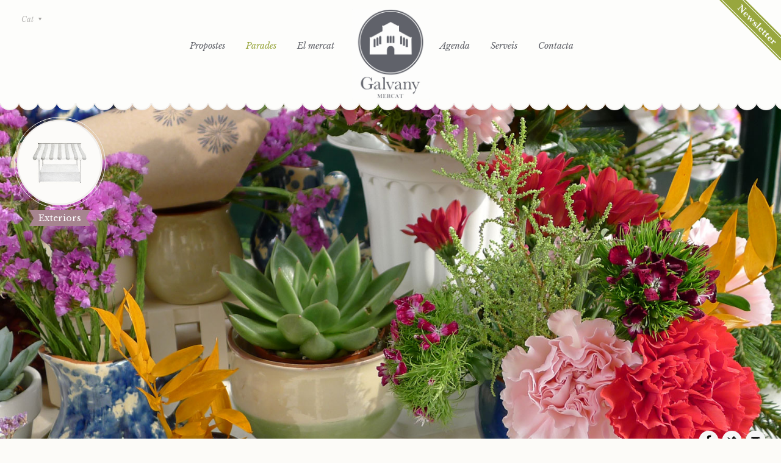

--- FILE ---
content_type: text/html; charset=UTF-8
request_url: https://mercatgalvany.com/ca/shops/detail/alfama
body_size: 2706
content:
<!DOCTYPE html PUBLIC "-//W3C//DTD XHTML 1.0 Transitional//EN" "https://www.w3.org/TR/xhtml1/DTD/xhtml1-transitional.dtd">
<html  xmlns="https://www.w3.org/1999/xhtml">
    <head>
        <title>
            Mercat Galvany
        </title>
        <link rel="schema.DC" href="https://purl.org/dc/elements/1.1/"></link>
        <meta name="msvalidate.01" content="1A28CD43AEF0F1CEA5849FEE89BF3805" ></meta>
        <meta http-equiv="Content-Type" content="text/html; charset=UTF-8" ></meta>
        <meta http-equiv="last-modified" content="0"></meta>
        <meta http-equiv="Content-Language" content="es"></meta>
        <meta name="distribution" content="global"></meta>
        <meta name="Robots" content="all"></meta>
        
        <link rel="canonical" href="https://mercatgalvany.com/ca/shops/detail/alfama" />
        
	<meta name="DC.title" content="Mercat Galvany"></meta>
	<meta name="DC.identifier" content="Mercat Galvany"></meta>
	<meta name="DC.description" content="Mercat Galvany"></meta>
	<meta name="DC.language" scheme="UTF-8" content="es"></meta>
        

        <meta name="description" content="Mercat Galvany"></meta><meta name="keywords" content="Mercat Galvany"></meta>
        
        <meta name="application-name" content="Mercat Galvany"></meta>
        <meta name="msapplication-tooltip" content="Astroseti"></meta>
        <meta name="msapplication-starturl" content="http://www.mercatgalvany.com/"></meta>
        
       

        <style>
                    </style>
        <link type="text/css" href="/css/style.css?time=1768897862" rel="stylesheet"></link>

        <link rel="shortcut icon" href="/favicon.ico" type="image/x-icon" ></link>
	                  
                 <link href='https://fonts.googleapis.com/css?family=Libre+Baskerville:400,700,400italic' rel='stylesheet' type='text/css'>
		<meta name="viewport" content="width=device-width, initial-scale=1, maximum-scale=1" />
		<!--<script src="https://code.jquery.com/jquery-latest.min.js"></script>-->
		<script type="text/javascript" src="https://code.jquery.com/jquery.min.js"></script>
		<script type="text/javascript" src="https://cdn.jsdelivr.net/qtip2/2.2.1/jquery.qtip.min.js"></script>
		<link rel="stylesheet" type="text/css" href="https://cdn.jsdelivr.net/qtip2/2.2.1/jquery.qtip.min.css">
		<script src="/js/base.js"></script>
    </head>
    <body class="parada-detail es">
			
	
        <div class="newsletter"><a class="icon-set icon-newsletter hover_fade" href="javascript:showNewsletterBox();">Newsletter</a></div>
		<div id="header" class="header clearfix">
        <div class="header-box">
        <div class="main-header">
            <div class="logo "><h2><a href="/" title="">Galvany Mercat</a></h2></div><!-- end .logo -->
			<div id="navbar" class="navbar clearfix">
				<div class="menu-header-container">
				
				
					<ul id="nav" class="menu ">
						<li class=" menu-1 ">
							<a href="/">Propostes</a>
						</li>
						<li class=" menu-2 current-menu-item">
							<a href="/shops/categories">Parades</a>
						</li>
						<li class=" menu-3 ">
							<a href="/market">El mercat</a>
						</li>
                        <li class="space"></li>
						<li class=" menu-4 ">
							<a href="/diary">Agenda</a>
						</li>
						<li class=" menu-5 ">
							<a href="/serveis">
								Serveis								</a>
						</li>
						<li class=" menu-6 ">
							<a href="/contact">Contacta</a>
						</li>
												<li class="menu-7 menu-idioma menu-item-has-children ">
							<a href="/ca/shops/detail/alfama ">Cat</a>							
                            <ul class="sub-menu">
								<li class=" menu-8 "><a href="/es/shops/detail/alfama">Cas</a></li><li class=" menu-9 "><a href="/en/shops/detail/alfama">Ang</a></li>                            </ul>
						</li>
					</ul>
				</div>
			</div>
			<!-- end #navbar -->
          </div><!-- end .main-header -->
          </div>
          <div class="lineas"></div>
		</div>
		<!-- end .header -->
		<div class="main"><div class="container clearfix container-detail">
	<div class="parada-individual clearfix" style="background-color: transparent; background-repeat: no-repeat; background-image:url(/_shops/125.jpg); background-size: cover; background-position: center center; width: 100%; height:100vh; opacity: 1; visibility: inherit; z-index: 20;">
		<div class="parada-main clearfix">
			<div class="items clearfix">
				<div class="line1 clearfix">
					<img src="/_categories/parada14.jpg" alt="" />
					<div class="line2 exteriores">
						<a href="/shops/categories/exteriors" title=""></a>
					</div>
				</div>
				<div class="item-title exteriores">
					<a class="hover_fade" href="/shops/categories/exteriors" title="">
						<div class="arrow-left"></div>
						Exteriors						<div class="arrow-right"></div>
					</a>
				</div>
			</div>
		</div>
		<div class="close icon-set icon-close hover_fade"><a href="/shops/categories/exteriors">Cerrar</a></div>

		<div class="social">
			<ul>
								<li><a class="icon-set icon-facebook hover_fade" href="https://www.facebook.com/sharer/sharer.php?http%3A%2F%2Fmercatgalvany.com%2F%2Fca%2Fshops%2Fdetail%2Falfama" title="">Facebook</a></li>
				<li><a class="icon-set icon-twitter hover_fade" href="https://twitter.com/share?url=http%3A%2F%2Fmercatgalvany.com%2F%2Fca%2Fshops%2Fdetail%2Falfama" title="">Twitter</a></li>
				<li><a class="icon-set icon-google hover_fade" href="javascript:void(0)" onclick="showSendToFriend(false)" title="">Google plus</a></li>
			</ul>
		</div>
	</div>
	<!-- end .cabecera-ancha -->
	
	<div class="parada-descricion clearfix">
		<h2>Alfama</h2>
		<h3>Parada 31</h3>				<div class="line"></div>
			</div>
</div></div>
<!-- end .main -->

<div class="footer">
    <div class="copy">
        <ul>
            <li>Santaló 65</li>
            <li>08021 Barcelona</li>
             <li><a style="color: rgb(152,165,69)" href="/cdn-cgi/l/email-protection#a5cccbc3cae5c8c0d7c6c4d1c2c4c9d3c4cbdc8bc6cac8" title=""><span class="__cf_email__" data-cfemail="fb92959d94bb969e89989a8f9c9a978d9a9582d5989496">[email&#160;protected]</span></a></li>
             <li><a style="color: rgb(152,165,69)" href="https://instagram.com/mercatgalvany">@mercatgalvany</a></li>
            <li>Copyright 2015 Mercat Galvany</li>
            <li>Site by <a style="color: rgb(152,165,69)" href="http://coloresdelaire.com/" title="" target="_blank">Colores del aire</a></li>
        </ul>
  </div>
    <!-- end .copy -->
	<!--
    <div class="partners">
        <ul>
            <li><img src="/images/footer1.jpg" alt="" /></li>
            <li><img src="/images/footer6.jpg" alt="" /></li>
			<li><img src="/images/th_barcelona.png" alt="" /></li>
        </ul>
    </div>
	-->
    <!-- end .partners -->
</div>
<!-- end .footer -->


<div class=" clearfix layerOver" style="display:none;">
    <div class="newsletter-box clearfix sendToFriend" style="display:none;">
		<div class="close icon-set icon-closenews hover_fade"><a href="javascript:showSendToFriend(true);">Tancar</a></div>
		<div class="messageBoxSendToFriend">
			<h2 class="error errorSendToFriend" style="display:none;">Hi ha hagut una errada a l'hora d'enviar el missatge</h2>
			<h2 style="display:none;" class="ok okSendToFriend">El seu missatge s'ha enviat correctament<br>Gracies</h2>
		</div>
        <form action="" method="post" class="sendToFriendForm">
			<h2>Enviar per email a un amic</h2>
			<input value="Per a*" name="emailFor" type="text" id="emailFor" onfocus="clearDefault('Per a*', this);">
			<input value="De*" name="emailFrom" type="text" id="emailFrom" onfocus="clearDefault('De*', this);">
			<textarea name="comments" id="comments" onfocus="clearDefault('Comentaris', this);">Comentaris</textarea>
			<span>*Camps obligatoris</span></span>
			<input value="Enviar" name="Enviar" type="button" onclick="checkSendToFriend()"/>
			<input type="hidden" name="urlFriend" id="urlFriend" value=""/>
        </form>
      </div><!-- end .cabecera-ancha -->
	  
	  
	  
	  
	  <div class="newsletter-box clearfix news-letterboxLigthBox" style="display:none;">
         <div class="close icon-set icon-closenews hover_fade"><a href="javascript:showNewsletterBox(true)">Tancar</a></div>
		 <div class="error" style="display:none"></div><div class="ok" style="display:none"></div>         <form action="" method="post" id="newsletterForm">
			<h2>Vols rebre informació sobre les nostres novetats, esdeveniments i ofertes?</h2><input value="" name="email" type="email" id="emailnewsletter"><input value="Enviar" name="subscribe" type="button" onclick="checkSendNewsletter()">         </form>
      </div><!-- end .cabecera-ancha -->
</div>





<script data-cfasync="false" src="/cdn-cgi/scripts/5c5dd728/cloudflare-static/email-decode.min.js"></script><script type="text/javascript">
	$("#nav").addClass("js").before('<div id="menu"></div>');
	$("#menu").click(function(){
		$("#nav").toggle();
	});
	$(window).resize(function(){
		if(window.innerWidth > 768) {
			$("#nav").removeAttr("style");
		}
	});
	
	function checkScroll(){
	var top = window.pageXOffset ? window.pageXOffset : document.documentElement.scrollTop ? document.documentElement.scrollTop : document.body.scrollTop;
    if(top > 100){
		jQuery("#header").addClass('scroll');
	} else {
       jQuery("#header").removeClass('scroll');
	}
}
window.onscroll= checkScroll;
jQuery(document).ready(function($) {
	checkScroll();
});
	</script><!-- js nav -->
<script defer src="https://static.cloudflareinsights.com/beacon.min.js/vcd15cbe7772f49c399c6a5babf22c1241717689176015" integrity="sha512-ZpsOmlRQV6y907TI0dKBHq9Md29nnaEIPlkf84rnaERnq6zvWvPUqr2ft8M1aS28oN72PdrCzSjY4U6VaAw1EQ==" data-cf-beacon='{"version":"2024.11.0","token":"24eed481f3024df090ff5f62109de2d7","r":1,"server_timing":{"name":{"cfCacheStatus":true,"cfEdge":true,"cfExtPri":true,"cfL4":true,"cfOrigin":true,"cfSpeedBrain":true},"location_startswith":null}}' crossorigin="anonymous"></script>


--- FILE ---
content_type: text/css
request_url: https://mercatgalvany.com/css/style.css?time=1768897862
body_size: 8873
content:
/* Reset %%%%%%%%%%%%%%%%%%%%%%%%%%%%%%%%%%%%%%%%%%%%%%%%%%%%%%%%%%%%%%%%%%%%%%%%%%%%%%%%%%%%%%%%%%%%%%%%%%%%%% */

* {-webkit-box-sizing:border-box;-moz-box-sizing:border-box;box-sizing:border-box;}
article,aside,details,figcaption,figure,footer,header,nav,section,summary { display: block; }
audio,canvas,video {display:inline-block; }
audio:not([controls]) {display:none;height:0;}
[hidden] {display:none;}
html {font-size:100%;overflow-y:scroll;-webkit-text-size-adjust:100%;-ms-text-size-adjust:100%; }
html,button,input,select,textarea { font-family: 'Libre Baskerville', Helvetica, Arial, sans-serif; }

body { background-color:#fcfbf8; color: #5f6168; font-size:16px; line-height: 18px; font-weight:400; margin: 0; font-family: 'Libre Baskerville', Helvetica, Arial, sans-serif; overflow-x: hidden; }

a { color:#5f6168; text-decoration:none; }
a:hover { text-decoration:none; color:#98a63d; }
:focus { outline:0; }

h1,h2,h3,h4,h5,h6 { margin:0; padding:0; font-weight:400; }

address {font-style: italic;margin: 0 0 24px;}
abbr[title] {border-bottom: 1px dotted;}
b,strong {font-weight: bold;}
dfn {font-style: italic;}
mark {background: #ff0;color: #000;}
p {margin: 0 0 24px;}
code,kbd,pre,samp {font-family: monospace, serif;font-size: 14px;-webkit-hyphens:none;-moz-hyphens:none;-ms-hyphens:none;hyphens:none;}
pre {background: #f5f5f5;color: #666;font-family: monospace;font-size: 14px;margin: 20px 0;overflow: auto;padding: 20px;white-space: pre;white-space: pre-wrap;word-wrap: break-word;}
blockquote,
q {-webkit-hyphens: none;-moz-hyphens: none;-ms-hyphens: none;hyphens: none;quotes: none;}
blockquote:before,blockquote:after,q:before,q:after {content: "";content: none;}
blockquote {font-size: 18px;font-style: italic;font-weight: 300;margin: 24px 40px;}
blockquote blockquote {margin-right: 0;}
blockquote cite,blockquote small {font-size: 14px;font-weight: normal;text-transform: uppercase;}
blockquote em,blockquote i {font-style: normal;font-weight: 300;}
blockquote strong,blockquote b {font-weight: 400;}
small {font-size: smaller;}
sub,sup {font-size: 75%;line-height: 0;position: relative;vertical-align: baseline;}
sup {top: -0.5em;}
sub {bottom: -0.25em;}
dl {margin: 0 20px;}
dt {font-weight: bold;}
dd {margin: 0 0 20px;}
menu,ol,ul {margin:0;padding:0;}
ul {list-style-type: square;}
nav ul,nav ol {list-style: none;list-style-image: none;}
li > ul,li > ol {margin: 0;}
img {-ms-interpolation-mode: bicubic;border: 0;vertical-align: middle;}
svg:not(:root) {overflow: hidden;}
figure {margin: 0;}
form {margin: 0;}
fieldset {border: 1px solid #c0c0c0;margin: 0 2px;padding: 0.35em 0.625em 0.75em;}
legend {border: 0;padding: 0;white-space: normal;}
button,input,select,textarea {font-size: 100%;margin: 0;max-width: 100%;vertical-align: baseline;}
button,input {line-height: normal;}
button,html input[type="button"],input[type="reset"],input[type="submit"] {-webkit-appearance: button;cursor: pointer;}
button[disabled],input[disabled] {cursor: default;}
input[type="checkbox"],input[type="radio"] {padding: 0;}
input[type="search"] {-webkit-appearance: textfield;padding-right: 2px; /* Don't cut off the webkit search cancel button */width: 270px;}
input[type="search"]::-webkit-search-decoration {-webkit-appearance: none;}
button::-moz-focus-inner,input::-moz-focus-inner {border: 0;padding: 0;}
textarea {overflow: auto;vertical-align: top;}
table {border-bottom: 1px solid #ededed;border-collapse: collapse;border-spacing: 0;font-size: 14px;line-height: 2;margin: 0 0 20px;width: 100%;}
caption,th,td {font-weight: normal;text-align: left;}
caption {font-size: 16px;margin: 20px 0;}
th {font-weight: bold;text-transform: uppercase;}
td {border-top: 1px solid #ededed;padding: 6px 10px 6px 0;}
del {color: #333;}
ins {background: #fff9c0;text-decoration: none;}
hr { background-size: 4px 4px;border: 0;height: 1px;margin: 0 0 24px;}

img { max-width: 100%; height: auto; }

/* Clearfix */
.clearfix:before,
.clearfix:after { content: " "; display: table; }
.clearfix:after { clear: both; }
.clearfix { *zoom: 1; }

.hover_fade { opacity: 1; transition-property: all; transition-duration: 0.4s; transition-timing-function: ease; transition-delay: 0s; }
.hover_fade:hover { opacity: 0.7; }

.icon-set { background-image: url(/images/mercat-icons.png); background-size: 224px 152px; }
.icon-star { background-position: 0 0px; height: 100%; width: 100%; }
.icon-facebook { background-position: -122px 0px; height: 100%; width: 100%; }
.icon-twitter { background-position: -156px 0px; height: 100%; width: 100%; }
.icon-google { background-position: -191px 0px; height: 100%; width: 100%; }
.icon-next { background-position: -45px 0; height: 100%; width: 100%; }
.icon-preview { background-position: -32px 0; height: 100%; width: 100%; }
.icon-newsletter { background-position: -121px -32px; height: 100%; width: 100%; }
.icon-closenews { background-position: -57px 0; height: 100%; width: 100%; }

/* Layout %%%%%%%%%%%%%%%%%%%%%%%%%%%%%%%%%%%%%%%%%%%%%%%%%%%%%%%%%%%%%%%%%%%%%%%%%%%%%%%%%%%%%%%%%%%%%%%%%%%%%% */

body { padding-top:190px; }
body.home { padding-top:160px; }
body.paradas { padding-top:160px; }

.newsletter { width:102px; height:99px; position:absolute; top:0; right:0; z-index:9004; }
.newsletter a { width:102px; height:99px; display:block; text-indent:-9999em; z-index:9004; } 

.newsletter-box { background-color:#fcfbf9; border:1px solid #cbcbce; width:100%; max-width:454px; max-height:454px; padding:18% 5% 22% 5%; display:block; margin:0 auto; -webkit-border-radius: 50%; -moz-border-radius: 50%; border-radius: 50%; text-align:center; position:relative; }

.newsletter-box .close { width:17px; height:16px; display:block; position:absolute; top:20px; right:0; }
.newsletter-box .close a { width:17px; height:16px; display:block; text-indent:-9999em; }
.newsletter-box h2 { font-size:16px; font-style: italic; margin-bottom:15px; color:#5e6067; }
.newsletter-box input[type="email"] { font: normal 1.0em/2.665em; background-color:#fff; border:1px solid #f1f0ef; padding: 0 10px; margin-bottom:1%; width: 100%; height: 40px; position: relative; display:block; }
.newsletter-box input[type="submit"] { background-color:#5e6068; font: bold 1.0em/1 ;  color: #fff;  text-align: center;  border: 0 none; margin-top:2%; padding: 4px 15px; height: 30px; cursor: pointer; float:right; font-size:14px; }

.header { width:100%; margin:0; position:relative; z-index:9000; }

.main-header { display:block; width:100%; max-width:970px; margin:0 auto; }

.header .lineas { background:url(/images/paradas-menu-bg.png) bottom left repeat-x; width:100%; height:12px; display:none; visibility:hidden; position:absolute; bottom:-11px; border:none !important;}
body.paradas > .header .lineas, body.servicio > .header .lineas, body.el-mercat > .header .lineas  { display:block; visibility:visible; }
.calendar .lineas{
	display:block;
	visibility:visible;
}
body.parada-detail > .header .lineas{
	display:block;
	visibility:visible;
}
.parada-detail{
	padding-top:155px;
}
#header { background-color:rgba(253,253,251,1.00); top:0; height:170px; padding:15px 0 0 0; z-index:9003; position:fixed; -webkit-transition: height 0.3s; -moz-transition: height 0.3s; -ms-transition: height 0.3s; -o-transition: height 0.3s; transition: height 0.3s; }
#header .logo { margin-top:0; -webkit-transition: height 0.3s; -moz-transition: height 0.3s; -ms-transition: height 0.3s; -o-transition: height 0.3s; transition: height 0.3s; }

.header-box { position:relative; }

body.paradas #header, 
body.servicio #header, 
body.el-mercat #header  { background-color:rgba(253,253,251,1.00); height:170px; padding: 15px 0 0 0; }

#header.scroll { background-color:rgba(253,253,251,1.00); height:130px; padding: 15px 0 0 0; position:fixed; }
#header.scroll .logo { height:109px; }
body.paradas #header.scroll, 
body.servicio #header.scroll, 
body.el-mercat #header.scroll  { background-color:rgba(253,253,251,1.00); height:140px; padding: 15px 0 0 0; }

div.logo { background: transparent url(/images/logo.png) 0 0 no-repeat; background-size:100%; width: 127px; height: 148px; position:absolute; left:0; right:0; margin:auto; }
div.logo h2 { margin:0; padding:0; }
div.logo h2 a { display: block; width: 127px; height: 148px; text-indent: -9009px; z-index:9000; }
div.logo:hover { opacity:0.8; transition-property: all; transition-duration: 0.4s; transition-timing-function: ease; transition-delay: 0s; }

.navbar { clear: both; width: 100%; font-size: 14px; z-index:9999; margin:0; }
.menu-header-container { width:100%; max-width:980px; margin:0 auto; }
.main-navigation { clear: both; margin: 0 auto; min-height: 45px; }
#nav { margin:0; padding:0; text-align:center; }
#nav li { display: inline-block; position: relative; margin:0; padding:0; }
#nav li:hover > a,
#nav li a:hover { color: #98a63d; }
#nav .current-menu-item > a { color: #98a63d; }

.menu-toggle { display: none; }

/* Home */
body.home .main { width:100%; max-width:inherit; }
body.home .container { width:100%; max-width:970px; margin-left:auto; margin-right:auto; } 

.center { width:100%; max-width:970px; margin:0 auto !important; display:block; }

.slide { max-height:574px; position:relative; display:block; margin-bottom:4%; }
.slide-wrapper { position: absolute; display:table; width: 100%; max-width:970px; height: 100%; top: 0; margin: 0; padding: 0; }
.slide-main { display: table-cell; vertical-align: middle; text-align: center; width: 100%; height: 100%; color:#FFFFFF; text-shadow: 0px 1px 1px rgba(0, 0, 0, 1); }
.slide-main h1 { color:#fff; font-size:38px; line-height:45px; display:block; }
.slide-main p { color:#fff; padding:1% 0 0 0; display:block; }
.slide-main p:hover { text-decoration: underline; }
.slide-main > a > img{position:relative;top:25px;}
body.home > .main > .cuchara { background:url(/images/main-bg-home.png) 0 0 no-repeat; }
.main { width:100%; max-width:970px; margin:0 auto; padding:14px 0; position:relative; }

.container { margin:5% 0; }
body.es .sugerencia { background:url(/images/sugerencia-esp.jpg) 0 0 no-repeat; } 
.sugerencia { padding:4% 0 0 32%; }
.sugerencia .item1 { float:left; position:relative; }
.sugerencia .item1 .line1 { position:relative; width:282px; height:282px; display:block; border:2px solid #efedeb; -webkit-border-radius: 50%; -moz-border-radius: 50%; border-radius: 50%; }
.sugerencia .item1 .line2 { width:272px; height:272px; margin:3px; display:block; border:2px solid #efedeb; -webkit-border-radius: 50%; -moz-border-radius: 50%; border-radius: 50%; }
.sugerencia .item1 .line2 img { -webkit-border-radius: 50%; -moz-border-radius: 50%; border-radius: 50%; }
.sugerencia .item1 .line2 a { width:268px; height:268px; display:block; -webkit-border-radius: 50%; -moz-border-radius: 50%; border-radius: 50%; opacity:0; -webkit-transition: opacity 0.4s ease-in-out; -moz-transition: opacity 0.4s ease-in-out;-o-transition:opacity 0.4s ease-in-out; transition: opacity 0.4s ease-in-out; }
.sugerencia .item1 .line2 a:hover { -webkit-transition: opacity 0.4s ease-in-out; -moz-transition: opacity 0.4s ease-in-out;-o-transition:opacity 0.4s ease-in-out; transition: opacity 0.4s ease-in-out; }

.sugerencia .item1 .line2.aves a:hover { background: url(/images/parada1-hover.jpg) no-repeat scroll center center / 100% auto transparent; opacity:1; }
.sugerencia .item1 .line2.bar a:hover { background: url(/images/parada2-hover.jpg) no-repeat scroll center center / 100% auto transparent; opacity:1; }
.sugerencia .item1 .line2.charcuteria a:hover { background: url(/images/parada3-hover.jpg) no-repeat scroll center center / 100% auto transparent; opacity:1; }
.sugerencia .item1 .line2.carniceria a:hover { background: url(/images/parada4-hover.jpg) no-repeat scroll center center / 100% auto transparent; opacity:1; }
.sugerencia .item1 .line2.congelados a:hover { background: url(/images/parada5-hover.jpg) no-repeat scroll center center / 100% auto transparent; opacity:1; }
.sugerencia .item1 .line2.verduras a:hover { background: url(/images/parada6-hover.jpg) no-repeat scroll center center / 100% auto transparent; opacity:1; } 
.sugerencia .item1 .line2.legumbres a:hover { background: url(/images/parada7-hover.jpg) no-repeat scroll center center / 100% auto transparent; opacity:1; }
.sugerencia .item1 .line2.comidas a:hover { background: url(/images/parada8-hover.jpg) no-repeat scroll center center / 100% auto transparent; opacity:1; }
.sugerencia .item1 .line2.pescaderia a:hover { background: url(/images/parada9-hover.jpg) no-repeat scroll center center / 100% auto transparent; opacity:1; }
.sugerencia .item1 .line2.pesca a:hover { background: url(/images/parada10-hover.jpg) no-repeat scroll center center / 100% auto transparent; opacity:1; }
.sugerencia .item1 .line2.viveres a:hover { background: url(/images/parada11-hover.jpg) no-repeat scroll center center / 100% auto transparent; opacity:1; }
.sugerencia .item1 .line2.forn a:hover { background: url(/images/parada12-hover.jpg) no-repeat scroll center center / 100% auto transparent; opacity:1; }
.sugerencia .item1 .line2.pastas a:hover { background: url(/images/parada13-hover.jpg) no-repeat scroll center center / 100% auto transparent; opacity:1; } 
.sugerencia .item1 .line2.exteriores a:hover { background: url(/images/parada14-hover.jpg) no-repeat scroll center center / 100% auto transparent; opacity:1; }

.entry-sugerencia { float:right; width:100%; max-width:350px; }
.entry-sugerencia h2 { margin:0 0 3% 0; display:block; font-style:italic; font-size:22px; font-weight:bold; line-height:30px;  }
.entry-sugerencia p { margin:0 0 4% 38px; display:block; font-size:15px; line-height:25px; }
.entry-sugerencia .icon-star { width:28px; height:28px; display:block; float:left; margin-right:10px; }

.social { margin:2% 0 0 0; text-align:center; }
.social ul { text-align:center; list-style:none; }
.social ul li { display:inline-block; width:33px; height:32px; text-indent:-9999px; margin:0; }
.social ul li a { display:block; width:33px; height:32px; }

.alimentos { margin:8% 0; }
.alimentos h2 { margin:0 0 1% 0; display:block; font-size:28px; line-height:35px; font-weight:700; text-align:center; }
.alimentos h3 { margin:0 0 3% 0; display:block; font-style:italic; line-height:20px; text-align:center; }
.alimentos ul { text-align:center; list-style:none; padding:0 1% 2% 1%; }
.alimentos ul li { position: relative; display: inline; float: left; margin:3% 3%; width:238px; height:238px;/* border:1px solid #f7f6f4; -webkit-border-radius: 50%; -moz-border-radius: 50%; border-radius: 50%;*/ }
.alimentos ul li img { -webkit-border-radius: 50%; -moz-border-radius: 50%; border-radius: 50%; }
.alimentos ul li a { color:#5f6168; }
.alimentos ul li .info { background-color:rgba(255,255,255,0.80); position:absolute; top:0px; left:0px; text-align:center; width:217px; height:217px; margin:10.5px;-webkit-border-radius: 50%; -moz-border-radius: 50%; border-radius: 50%; opacity:0; transition-property: all; transition-duration: 0.5s; transition-timing-function: ease; transition-delay: 0s; }
.alimentos ul li .info h4 { font-size:19px; line-height:50px; font-weight:700; font-style:italic; letter-spacing:2px; position: relative; top: 30%; } 
.alimentos ul li .infobase h4 {  top: 40%; line-height: 26px;}
.alimentos ul li .info p { line-height:20px; position: relative; top: 30%; font-style:15px; } 
.alimentos ul li:hover .info { opacity:1; }

/* Paradas */
.parada-menu { margin:0; padding:5px 0 0 0; }
.parada-menu .line { background-color:#e9e8e8; width:100%; height:2px; display:block; z-index:9001; }
.parada-menu ul { list-style:none; text-align:center; }
.parada-menu ul li { position: relative; display: inline-block; top:-9px; z-index:9002; background-color:#FCFBF8; padding:0 1%; }
.parada-menu ul li a { font-weight:700; font-style:italic; font-size:14px; }
.parada-menu ul li a.selected { font-weight:700; font-style:italic; font-size:14px; color:#98a63d; }

.parada-main .items { position: relative; display: inline; float: left; margin: 1.8% 1.8%;}
.parada-main .items .line1 { position:relative; width:282px; height:282px; display:block; border:2px solid #efedeb; -webkit-border-radius: 50%; -moz-border-radius: 50%; border-radius: 50%; }
.parada-main .items .line1 img { -webkit-border-radius: 50%; -moz-border-radius: 50%; border-radius: 50%; }
.parada-main .items .line2 { position:absolute; top:3px; left:3px; width:272px; height:272px; display:block; border:2px solid #efedeb; -webkit-border-radius: 50%; -moz-border-radius: 50%; border-radius: 50%; }
.parada-main .items .line2 a { width:268px; height:268px; display:block; -webkit-border-radius: 50%; -moz-border-radius: 50%; border-radius: 50%; opacity:0; transition-property: opacity; transition-duration: 0.4s; transition-timing-function: ease-in-out; transition-delay: 0s; }

.parada-main .items .line2.aves a:hover { background: url(/images/parada1-hover.jpg) no-repeat scroll center center / 100% auto transparent; opacity:1; }
.parada-main .items .line2.bar a:hover { background: url(/images/parada2-hover.jpg) no-repeat scroll center center / 100% auto transparent; opacity:1; }
.parada-main .items .line2.charcuteria a:hover { background: url(/images/parada3-hover.jpg) no-repeat scroll center center / 100% auto transparent; opacity:1; }
.parada-main .items .line2.carniceria a:hover { background: url(/images/parada4-hover.jpg) no-repeat scroll center center / 100% auto transparent; opacity:1; }
.parada-main .items .line2.congelados a:hover { background: url(/images/parada5-hover.jpg) no-repeat scroll center center / 100% auto transparent; opacity:1; }
.parada-main .items .line2.verduras a:hover { background: url(/images/parada6-hover.jpg) no-repeat scroll center center / 100% auto transparent; opacity:1; } 
.parada-main .items .line2.legumbres a:hover { background: url(/images/parada7-hover.jpg) no-repeat scroll center center / 100% auto transparent; opacity:1; }
.parada-main .items .line2.comidas a:hover { background: url(/images/parada8-hover.jpg) no-repeat scroll center center / 100% auto transparent; opacity:1; }
.parada-main .items .line2.pescaderia a:hover { background: url(/images/parada9-hover.jpg) no-repeat scroll center center / 100% auto transparent; opacity:1; }
.parada-main .items .line2.pesca a:hover { background: url(/images/parada10-hover.jpg) no-repeat scroll center center / 100% auto transparent; opacity:1; }
.parada-main .items .line2.viveres a:hover { background: url(/images/parada11-hover.jpg) no-repeat scroll center center / 100% auto transparent; opacity:1; }
.parada-main .items .line2.forn a:hover { background: url(/images/parada12-hover.jpg) no-repeat scroll center center / 100% auto transparent; opacity:1; }
.parada-main .items .line2.pastas a:hover { background: url(/images/parada13-hover.jpg) no-repeat scroll center center / 100% auto transparent; opacity:1; } 
.parada-main .items .line2.exteriores a:hover { background: url(/images/parada14-hover.jpg) no-repeat scroll center center / 100% auto transparent; opacity:1; }

.item-title { margin:2% auto; display:block; text-align:center; }
.item-title a { position:relative; height:36px; padding:10px 15px; color:#fff; display:inline-block; text-align:center; }
.item-title .arrow-left { position:absolute; left:0; top:0; width: 0; height: 0; border-style: solid; border-width: 18px 0 18px 10px; border-color: transparent transparent transparent #ffffff; }
.item-title .arrow-right { position:absolute; right:0; top:0;  width: 0; height: 0; border-style:solid; border-width:18px 10px 18px 0; border-color:transparent #ffffff transparent transparent; }
.item-title .arrow-left-wrapper{width:10px;height:36px;position:absolute;top:0;left:-10px;}
.item-title .arrow-left-wrapper > .top{border-style: solid;border-width: 0 10px 16px 0;border-color: transparent #007bff transparent transparent;display:inline-block;height:18px;width:10px}
.item-title .arrow-left-wrapper > .bottom{border-style: solid;border-width: 0 0 16px 10px;display:inline-block;height:18px;width:10px}

.item-title .arrow-right-wrapper{width:10px;height:36px;position:absolute;top:0;right:-10px;}
.item-title .arrow-right-wrapper > .top{border-style: solid;border-width: 16px 10px 0 0;border-color: transparent #007bff transparent transparent;display:inline-block;height:18px;width:10px}
.item-title .arrow-right-wrapper > .bottom{border-style: solid;border-width: 16px 0 0 10px;display:inline-block;height:18px;width:10px}



.item-title.aves a { background-color:rgba(230,179,98,1.00); }
.item-title.aves a .arrow-left-wrapper > .top {border-color: transparent rgba(230,179,98,1.00) transparent  transparent;}
.item-title.aves a .arrow-left-wrapper > .bottom{ border-color: transparent transparent rgba(230,179,98,1.00) transparent; }
.item-title.aves a .arrow-right-wrapper > .top {border-color: rgba(230,179,98,1.00) transparent  transparent  transparent;}
.item-title.aves a .arrow-right-wrapper > .bottom{ border-color: transparent transparent  transparent rgba(230,179,98,1.00); }


.item-title.bar a { background-color: rgba(164,72,82,1.00); }
.item-title.bar a .arrow-left-wrapper > .top {border-color: transparent rgba(164,72,82,1.00) transparent  transparent;}
.item-title.bar a .arrow-left-wrapper > .bottom{ border-color: transparent transparent rgba(164,72,82,1.00) transparent; }
.item-title.bar a .arrow-right-wrapper > .top {border-color: rgba(164,72,82,1.00) transparent  transparent  transparent;}
.item-title.bar a .arrow-right-wrapper > .bottom{ border-color: transparent transparent  transparent rgba(164,72,82,1.00); }


.item-title.charcuteria a { background-color: rgba(251,200,191,1.00); }
.item-title.charcuteria a .arrow-left-wrapper > .top {border-color: transparent rgba(251,200,191,1.00) transparent  transparent;}
.item-title.charcuteria a .arrow-left-wrapper > .bottom{ border-color: transparent transparent rgba(251,200,191,1.00) transparent; }
.item-title.charcuteria a .arrow-right-wrapper > .top {border-color: rgba(251,200,191,1.00) transparent  transparent  transparent;}
.item-title.charcuteria a .arrow-right-wrapper > .bottom{ border-color: transparent transparent  transparent rgba(251,200,191,1.00); }

.item-title.carniceria a { background-color:rgba(237,131,118,1.00); }
.item-title.carniceria a .arrow-left-wrapper > .top {border-color: transparent rgba(237,131,118,1.00) transparent  transparent;}
.item-title.carniceria a .arrow-left-wrapper > .bottom{ border-color: transparent transparent rgba(237,131,118,1.00) transparent; }
.item-title.carniceria a .arrow-right-wrapper > .top {border-color: rgba(237,131,118,1.00) transparent  transparent  transparent;}
.item-title.carniceria a .arrow-right-wrapper > .bottom{ border-color: transparent transparent  transparent rgba(237,131,118,1.00); }

.item-title.congelados a { background-color:rgba(104,129,133,1.00); }
.item-title.congelados a .arrow-left-wrapper > .top {border-color: transparent rgba(104,129,133,1.00) transparent  transparent;}
.item-title.congelados a .arrow-left-wrapper > .bottom{ border-color: transparent transparent rgba(104,129,133,1.00) transparent; }
.item-title.congelados a .arrow-right-wrapper > .top {border-color: rgba(104,129,133,1.00) transparent  transparent  transparent;}
.item-title.congelados a .arrow-right-wrapper > .bottom{ border-color: transparent transparent  transparent rgba(104,129,133,1.00); }


.item-title.verduras a { background-color:rgba(188,205,179,1.00); }
.item-title.verduras a .arrow-left-wrapper > .top {border-color: transparent rgba(188,205,179,1.00) transparent  transparent;}
.item-title.verduras a .arrow-left-wrapper > .bottom{ border-color: transparent transparent rgba(188,205,179,1.00) transparent; }
.item-title.verduras a .arrow-right-wrapper > .top {border-color: rgba(188,205,179,1.00) transparent  transparent  transparent;}
.item-title.verduras a .arrow-right-wrapper > .bottom{ border-color: transparent transparent  transparent rgba(188,205,179,1.00); }

.item-title.legumbres a { background-color:rgba(177,201,143,1.00); }
.item-title.legumbres a .arrow-left-wrapper > .top {border-color: transparent rgba(177,201,143,1.00) transparent  transparent;}
.item-title.legumbres a .arrow-left-wrapper > .bottom{ border-color: transparent transparent rgba(177,201,143,1.00) transparent; }
.item-title.legumbres a .arrow-right-wrapper > .top {border-color: rgba(177,201,143,1.00) transparent  transparent  transparent;}
.item-title.legumbres a .arrow-right-wrapper > .bottom{ border-color: transparent transparent  transparent rgba(177,201,143,1.00); }

.item-title.comidas a { background-color:rgba(228,145,80,1.00); }
.item-title.comidas a .arrow-left-wrapper > .top {border-color: transparent rgba(228,145,80,1.00) transparent  transparent;}
.item-title.comidas a .arrow-left-wrapper > .bottom{ border-color: transparent transparent rgba(228,145,80,1.00) transparent; }
.item-title.comidas a .arrow-right-wrapper > .top {border-color: rgba(228,145,80,1.00) transparent  transparent  transparent;}
.item-title.comidas a .arrow-right-wrapper > .bottom{ border-color: transparent transparent  transparent rgba(228,145,80,1.00); }

.item-title.pescaderia a { background-color:rgba(148,216,215,1.00); }
.item-title.pescaderia a .arrow-left-wrapper > .top {border-color: transparent rgba(148,216,215,1.00) transparent  transparent;}
.item-title.pescaderia a .arrow-left-wrapper > .bottom{ border-color: transparent transparent rgba(148,216,215,1.00) transparent; }
.item-title.pescaderia a .arrow-right-wrapper > .top {border-color: rgba(148,216,215,1.00) transparent  transparent  transparent;}
.item-title.pescaderia a .arrow-right-wrapper > .bottom{ border-color: transparent transparent  transparent rgba(148,216,215,1.00); }


.item-title.pesca a { background-color:rgba(180,218,207,1.00); }
.item-title.pesca a .arrow-left-wrapper > .top {border-color: transparent rgba(180,218,207,1.00) transparent  transparent;}
.item-title.pesca a .arrow-left-wrapper > .bottom{ border-color: transparent transparent rgba(180,218,207,1.00) transparent; }
.item-title.pesca a .arrow-right-wrapper > .top {border-color: rgba(180,218,207,1.00) transparent  transparent  transparent;}
.item-title.pesca a .arrow-right-wrapper > .bottom{ border-color: transparent transparent  transparent rgba(180,218,207,1.00); }


.item-title.viveres a { background-color:rgba(200,132,136,1.00); }
.item-title.viveres a .arrow-left-wrapper > .top {border-color: transparent rgba(200,132,136,1.00) transparent  transparent;}
.item-title.viveres a .arrow-left-wrapper > .bottom{ border-color: transparent transparent rgba(200,132,136,1.00) transparent; }
.item-title.viveres a .arrow-right-wrapper > .top {border-color: rgba(200,132,136,1.00) transparent  transparent  transparent;}
.item-title.viveres a .arrow-right-wrapper > .bottom{ border-color: transparent transparent  transparent rgba(200,132,136,1.00); }

.item-title.forn a { background-color:rgba(228,167,85,1.00); }
.item-title.forn a .arrow-left-wrapper > .top {border-color: transparent rgba(228,167,85,1.00) transparent  transparent;}
.item-title.forn a .arrow-left-wrapper > .bottom{ border-color: transparent transparent rgba(228,167,85,1.00) transparent; }
.item-title.forn a .arrow-right-wrapper > .top {border-color: rgba(228,167,85,1.00) transparent  transparent  transparent;}
.item-title.forn a .arrow-right-wrapper > .bottom{ border-color: transparent transparent  transparent rgba(228,167,85,1.00); }

.item-title.pastas a { background-color:rgba(249,218,139,1.00); }
.item-title.pastas a .arrow-left-wrapper > .top {border-color: transparent rgba(249,218,139,1.00) transparent  transparent;}
.item-title.pastas a .arrow-left-wrapper > .bottom{ border-color: transparent transparent rgba(249,218,139,1.00) transparent; }
.item-title.pastas a .arrow-right-wrapper > .top {border-color: rgba(249,218,139,1.00) transparent  transparent  transparent;}
.item-title.pastas a .arrow-right-wrapper > .bottom{ border-color: transparent transparent  transparent rgba(249,218,139,1.00); }

.item-title.exteriores a { background-color:rgba(166,132,143,1.00); }
.item-title.exteriores a .arrow-left-wrapper > .top {border-color: transparent rgba(166,132,143,1.00) transparent  transparent;}
.item-title.exteriores a .arrow-left-wrapper > .bottom{ border-color: transparent transparent rgba(166,132,143,1.00) transparent; }
.item-title.exteriores a .arrow-right-wrapper > .top {border-color: rgba(166,132,143,1.00) transparent  transparent  transparent;}
.item-title.exteriores a .arrow-right-wrapper > .bottom{ border-color: transparent transparent  transparent rgba(166,132,143,1.00); }

.cabecera-ancha { background-color:#ed8376; width:100%; height:100vh; max-width:647px; max-height:647px; min-width:647px; padding:0; display:table; margin:30px auto 0 auto; -webkit-border-radius: 50%; -moz-border-radius: 50%; border-radius: 50%; color:#fff; text-align:center; position:relative; }
.cabecera-ancha h2 { font-size:35px; display: table-cell; vertical-align: middle; padding:0; margin:0; width:45%; line-height:normal; }
.cabecera-ancha ul { list-style:none; display: table-cell; vertical-align: middle; }
.cabecera-ancha ul li { text-align:left; padding-bottom:10px; font-size:20px; }
.cabecera-ancha ul li a { color:#fff; font-size:19px;}

.cabecera-ancha .close { width:21px; height:21px; display:block; position:absolute; top:20px; right:0; z-index:1; }
.cabecera-ancha .close a { width:21px; height:21px; display:block; text-indent:-9999em; }

.cabecera-ancha.aves { background-color:rgba(230,179,98,1.00); }
.cabecera-ancha.bar { background-color: rgba(164,72,82,1.00); }
.cabecera-ancha.charcuteria { background-color: rgba(251,200,191,1.00); }
.cabecera-ancha.carniceria { background-color:rgba(237,131,118,1.00); }
.cabecera-ancha.congelados { background-color:rgba(104,129,133,1.00); }
.cabecera-ancha.verduras { background-color:rgba(188,205,179,1.00); max-width:720px; max-height:720px; }
.cabecera-ancha.legumbres { background-color:rgba(177,201,143,1.00); }
.cabecera-ancha.comidas { background-color:rgba(228,145,80,1.00); }
.cabecera-ancha.pescaderia { background-color:rgba(148,216,215,1.00); max-width:660px; max-height:660px; }
.cabecera-ancha.pesca { background-color:rgba(180,218,207,1.00); }
.cabecera-ancha.viveres { background-color:rgba(200,132,136,1.00); }
.cabecera-ancha.forn { background-color:rgba(228,167,85,1.00); }
.cabecera-ancha.pastas { background-color:rgba(249,218,139,1.00); } 
.cabecera-ancha.exteriores { background-color:rgba(166,132,143,1.00); max-width:660px; max-height:660px; }

.cabecera-ancha.aves .icon-close { background-position: 0 -28px; }
.cabecera-ancha.bar .icon-close { background-position: -22px -28px; }
.cabecera-ancha.charcuteria .icon-close { background-position: -44px -28px; }
.cabecera-ancha.carniceria .icon-close { background-position: -66px -28px; }
.cabecera-ancha.congelados .icon-close { background-position: 0 -51px; }
.cabecera-ancha.verduras .icon-close { background-position: -22px -51px; }
.cabecera-ancha.legumbres .icon-close { background-position: -44px -51px; }
.cabecera-ancha.comidas .icon-close { background-position: -66px -51px; }
.cabecera-ancha.pescaderia .icon-close { background-position: 0 -73px; }
.cabecera-ancha.pesca .icon-close { background-position: 0 -73px; }
.cabecera-ancha.viveres .icon-close { background-position: -22px -73px; }
.cabecera-ancha.forn .icon-close { background-position: -44px -73px; }
.cabecera-ancha.pastas .icon-close { background-position: -66px -73px; }
.cabecera-ancha.exteriores .icon-close { background-position: 0 -95px; }

body.parada-detail .main { width:100%; max-width:inherit; }
body.parada-detail .container { margin-top:0;margin-bottom:1% !important; }

body.parada-detail .icon-facebook { background-position: 0px -119px; height: 100%; width: 100%; }
body.parada-detail .icon-twitter { background-position: -35px -119px; height: 100%; width: 100%; }
body.parada-detail .icon-google { background-position: -68px -119px; height: 100%; width: 100%; }

body.parada-detail .parada-individual .close { display:none; }

body.parada-detail .parada-individual .item-title { position:relative; }
body.parada-detail .parada-individual .item-title a { padding:4px 8px 0 8px; }

.parada-individual .items .line1 { margin:0 auto 1% auto; }

body.parada-detail .item-title .arrow-left { left:-7px; top:0; border:none; height:26px; width:12px; }
body.parada-detail .item-title .arrow-right { right:-7px; top:0; border:none; height:26px; width:12px; }

body.parada-detail .item-title .arrow-left:before { content:''; position:absolute; left:0; top:0; width: 0; height: 0; border: 0 solid transparent; border-left-width: 7px; border-right-width: 0px; border-top: 13px solid black; }
body.parada-detail .item-title .arrow-left:after { content:''; position:absolute; left:0; bottom:0; width: 0; height: 0; border: 0 solid transparent; border-right-width: 0px; border-left-width: 7px; border-bottom: 13px solid black; }

body.parada-detail .item-title .arrow-right:before { content:''; position:absolute; right:0; top:0; width: 0; height: 0; border: 0 solid transparent; border-bottom-width: 13px; border-top-width: 0px; border-left: 7px solid black; }
body.parada-detail .item-title .arrow-right:after { content:''; position:absolute; right:0; bottom:0; width: 0; height: 0; border: 0 solid transparent; border-right-width: 7px; border-left-width: 0px; border-bottom: 13px solid black; }

body.parada-detail .item-title.aves .arrow-left:before { border-top-color:rgba(230,179,98,1.00); }
body.parada-detail .item-title.aves .arrow-left:after { border-bottom-color:rgba(230,179,98,1.00); }
body.parada-detail .item-title.aves .arrow-right:before { border-left-color:rgba(230,179,98,1.00); }
body.parada-detail .item-title.aves .arrow-right:after { border-bottom-color:rgba(230,179,98,1.00); }

body.parada-detail .item-title.bar .arrow-left:before { border-top-color:rgba(164,72,82,1.00); }
body.parada-detail .item-title.bar .arrow-left:after { border-bottom-color:rgba(164,72,82,1.00); }
body.parada-detail .item-title.bar .arrow-right:before { border-left-color:rgba(164,72,82,1.00); }
body.parada-detail .item-title.bar .arrow-right:after { border-bottom-color:rgba(164,72,82,1.00); }

body.parada-detail .item-title.charcuteria .arrow-left:before { border-top-color:rgba(251,200,191,1.00); }
body.parada-detail .item-title.charcuteria .arrow-left:after { border-bottom-color:rgba(251,200,191,1.00); }
body.parada-detail .item-title.charcuteria .arrow-right:before { border-left-color:rgba(251,200,191,1.00); }
body.parada-detail .item-title.charcuteria .arrow-right:after { border-bottom-color:rgba(251,200,191,1.00); }

body.parada-detail .item-title.carniceria .arrow-left:before { border-top-color:rgba(237,131,118,1.00); }
body.parada-detail .item-title.carniceria .arrow-left:after { border-bottom-color:rgba(237,131,118,1.00); }
body.parada-detail .item-title.carniceria .arrow-right:before { border-left-color:rgba(237,131,118,1.00); }
body.parada-detail .item-title.carniceria .arrow-right:after { border-bottom-color:rgba(237,131,118,1.00); }

body.parada-detail .item-title.congelados .arrow-left:before { border-top-color:rgba(104,129,133,1.00); }
body.parada-detail .item-title.congelados .arrow-left:after { border-bottom-color:rgba(104,129,133,1.00); }
body.parada-detail .item-title.congelados .arrow-right:before { border-left-color:rgba(104,129,133,1.00); }
body.parada-detail .item-title.congelados .arrow-right:after { border-bottom-color:rgba(104,129,133,1.00); }

body.parada-detail .item-title.verduras .arrow-left:before { border-top-color:rgba(188,205,179,1.00); }
body.parada-detail .item-title.verduras .arrow-left:after { border-bottom-color:rgba(188,205,179,1.00); }
body.parada-detail .item-title.verduras .arrow-right:before { border-left-color:rgba(188,205,179,1.00); }
body.parada-detail .item-title.verduras .arrow-right:after { border-bottom-color:rgba(188,205,179,1.00); }

body.parada-detail .item-title.legumbres .arrow-left:before { border-top-color:rgba(177,201,143,1.00); }
body.parada-detail .item-title.legumbres .arrow-left:after { border-bottom-color:rgba(177,201,143,1.00); }
body.parada-detail .item-title.legumbres .arrow-right:before { border-left-color:rgba(177,201,143,1.00); }
body.parada-detail .item-title.legumbres .arrow-right:after { border-bottom-color:rgba(177,201,143,1.00); }

body.parada-detail .item-title.comidas .arrow-left:before { border-top-color:rgba(228,145,80,1.00); }
body.parada-detail .item-title.comidas .arrow-left:after { border-bottom-color:rgba(228,145,80,1.00); }
body.parada-detail .item-title.comidas .arrow-right:before { border-left-color:rgba(228,145,80,1.00); }
body.parada-detail .item-title.comidas .arrow-right:after { border-bottom-color:rgba(228,145,80,1.00); }

body.parada-detail .item-title.pescaderia .arrow-left:before { border-top-color:rgba(148,216,215,1.00); }
body.parada-detail .item-title.pescaderia .arrow-left:after { border-bottom-color:rgba(148,216,215,1.00); }
body.parada-detail .item-title.pescaderia .arrow-right:before { border-left-color:rgba(148,216,215,1.00); }
body.parada-detail .item-title.pescaderia .arrow-right:after { border-bottom-color:rgba(148,216,215,1.00); }

body.parada-detail .item-title.pesca .arrow-left:before { border-top-color:rgba(180,218,207,1.00); }
body.parada-detail .item-title.pesca .arrow-left:after { border-bottom-color:rgba(180,218,207,1.00); }
body.parada-detail .item-title.pesca .arrow-right:before { border-left-color:rgba(180,218,207,1.00); }
body.parada-detail .item-title.pesca .arrow-right:after { border-bottom-color:rgba(180,218,207,1.00); }

body.parada-detail .item-title.viveres .arrow-left:before { border-top-color:rgba(200,132,136,1.00); }
body.parada-detail .item-title.viveres .arrow-left:after { border-bottom-color:rgba(200,132,136,1.00); }
body.parada-detail .item-title.viveres .arrow-right:before { border-left-color:rgba(200,132,136,1.00); }
body.parada-detail .item-title.viveres .arrow-right:after { border-bottom-color:rgba(200,132,136,1.00); }

body.parada-detail .item-title.forn .arrow-left:before { border-top-color:rgba(228,167,85,1.00); }
body.parada-detail .item-title.forn .arrow-left:after { border-bottom-color:rgba(228,167,85,1.00); }
body.parada-detail .item-title.forn .arrow-right:before { border-left-color:rgba(228,167,85,1.00); }
body.parada-detail .item-title.forn .arrow-right:after { border-bottom-color:rgba(228,167,85,1.00); }

body.parada-detail .item-title.pastas .arrow-left:before { border-top-color:rgba(249,218,139,1.00); }
body.parada-detail .item-title.pastas .arrow-left:after { border-bottom-color:rgba(249,218,139,1.00); }
body.parada-detail .item-title.pastas .arrow-right:before { border-left-color:rgba(249,218,139,1.00); }
body.parada-detail .item-title.pastas .arrow-right:after { border-bottom-color:rgba(249,218,139,1.00); }

body.parada-detail .item-title.exteriores .arrow-left:before { border-top-color:rgba(166,132,143,1.00); }
body.parada-detail .item-title.exteriores .arrow-left:after { border-bottom-color:rgba(166,132,143,1.00); }
body.parada-detail .item-title.exteriores .arrow-right:before { border-left-color:rgba(166,132,143,1.00); }
body.parada-detail .item-title.exteriores .arrow-right:after { border-bottom-color:rgba(166,132,143,1.00); }

.parada-individual { width:100%; max-height:600px; padding:0; display:block; color:#fff; text-align:center; position:relative; }
.parada-individual .social { position:absolute; bottom:5%; right:2%; }

.parada-main { width:100%; margin:0 auto; height:100%; position: relative; }

.parada-individual .close { width:21px; height:21px; display:block; position:absolute; top:20px; right:0; }
.parada-individual .close a { width:21px; height:21px; display:block; text-indent:-9999em; }

.parada-individual.aves .icon-close { background-position: 0 -28px; }
.parada-individual.bar .icon-close { background-position: -22px -28px; }
.parada-individual.charcuteria .icon-close { background-position: -44px -28px; }
.parada-individual.carniceria .icon-close { background-position: -66px -28px; }
.parada-individual.congelados .icon-close { background-position: 0 -51px; }
.parada-individual.verduras .icon-close { background-position: -22px -51px; }
.parada-individual.legumbres .icon-close { background-position: -44px -51px; }
.parada-individual.comidas .icon-close { background-position: -66px -51px; }
.parada-individual.pescaderia .icon-close { background-position: 0 -73px; }
.parada-individual.pesca .icon-close { background-position: 0 -73px; }
.parada-individual.viveres .icon-close { background-position: -22px -73px; }
.parada-individual.forn .icon-close { background-position: -44px -73px; }
.parada-individual.pastas .icon-close { background-position: -66px -73px; }
.parada-individual.exteriores .icon-close { background-position: 0 -95px; }

.parada-individual .items .line1 { position:relative; width:150px; height:150px; border-width:1px; padding-top:4px; }
.parada-individual .items .line1 img { max-width:140px; max-height:140px; margin:0 auto; }
.parada-individual .items .line2 { width:139px; height:139px; position: absolute; top:4px; left:4px; }
.parada-individual .items .line2 a { width:136px; height:136px; }
.parada-individual .items .line2 a:hover {  }

.parada-individual .item-title a { height: 26px; padding: 5px 25px 0px; font-size:14px; }
.parada-individual .arrow-left { border-width: 14px 0 14px 10px; }
.parada-individual .arrow-right { border-width:14px 10px 14px 0; }

.parada-descricion { margin-top:4%; text-align:center; }
.parada-descricion .line { background-color:#b9b9bb; width:90px; height:1px; display:inline-block; margin:1% 0 2% 0; }
.parada-descricion h2 { font-size:30px; line-height:40px; font-weight:700; }
.parada-descricion h3 { font-size:16px; line-height:25px; font-weight:700; }
.parada-descricion h4 { font-size:16px; line-height:25px; font-weight:700; }
.parada-descricion p { margin-bottom:5px; max-width:60%;display:block;margin:0 auto 5px auto !important; }

.servicios { margin:0; }
.servicios .carta { text-align:left; }
.servicios ul { list-style:none; text-align:center; max-width:650px; margin:0 auto; }
.servicios ul li { position: relative; display: inline-block; float: left; margin:2% 1%; text-align:left; font-style:italic; }
.servicios ul li strong { font-size:20px; }
.servicios ul li:nth-child(odd){ max-width:350px; clear:left;}
.servicios ul li:nth-child(even){ max-width:430px; }

.mercat { text-align:center; }
.mercat .intro p { padding:0 7%; text-align:center; font-size:22px; }
.mercat-title { margin:0; padding:5px 0 0 0; text-align:center; }
.mercat-title .line { background-color:#e9e8e8; width:100%; height:2px; display:block; z-index:8998; }
.mercat-title h1 { position: relative; display: inline-block; top:-9px; z-index:8999; background-color:#FCFBF8; padding:0 2% 2% 2%; font-size:28px; font-weight:700; }
.mercat img { margin-bottom:3%;  }
.mercat p { margin-bottom:5%; line-height:32px; font-size:19px; text-align:left; }

body.calendar .main { background:url(/images/agenda-bg.jpg) 0 0 no-repeat; top:-25px;padding-top:25px;}

.agenda { position:relative; }
.agenda .calendario-title h1 { font-weight:700; line-height:45px; }
.agenda .calendario-title h2 { font-style:italic; font-size:20px; line-height:25px; padding-left:10%; }
.agenda .next a { position:absolute; top:55%; right:19%; width:9px; height:15px; text-indent:-9999em; }
.agenda .preview a { position:absolute; top:55%; left:19%; width:9px; height:15px; text-indent:-9999em; }
.agenda .calendario { background-color:#5f6068; width:100%; max-width:446px; max-height:446px; padding:10% 0 30% 0; display:block; margin:0 auto; -webkit-border-radius: 50%; -moz-border-radius: 50%; border-radius: 50%; color:#fff; text-align:center; position:relative; }
.agenda .calendario h3 { margin-bottom:2%; }
.agenda .calendario table { border-collapse: collapse; color: #fff; font-size: 13px; width: 100%; max-width:270px; margin:0 auto; border:none; }
.agenda .calendario td { border: none; line-height: 22px; text-align: center; width:36px; height:36px; padding:1px 0; }
.agenda .calendario tr:first-child td { color: #fff; font-weight: 700; }
.agenda .calendario .selected { background: #acbb4c; border: 0; -webkit-border-radius: 50%; -moz-border-radius: 50%; border-radius: 50%; }

.agenda-items { margin:2% 0 0 0; }
.agenda-items ul { margin:0; padding:0; list-style:none; }
.agenda-items ul li { margin-bottom:2%; }
.agenda-items ul li img { background-color:#fff; border:2px solid #efedeb; padding:5px; -webkit-border-radius: 50%; -moz-border-radius: 50%; border-radius: 50%; width:100%; max-width:330px; height:330px; }
.agenda-items ul li h2 { padding-top:5%; line-height:35px; font-style:italic; }
.agenda-items ul li span { font-size:14px; padding-bottom:3%; display:block; }
.agenda-items ul li p { line-height:30px; margin-bottom:0; }
.agenda-items ul li:nth-child(odd) img{ float:left; margin-right:4%; margin-bottom:20px; }
.agenda-items ul li:nth-child(even) { text-align:right; }
.agenda-items ul li:nth-child(even) img{ float:right; margin-left:4%; margin-bottom:20px; }

.agenda-items ul li .social { }
.agenda-items ul li .social ul li a span { display:none; visibility:hidden; }

.agenda-items ul li:nth-child(odd) .social ul { text-align:left; margin-top:0; }
.agenda-items ul li:nth-child(even) .social ul { text-align:right; margin-top:0; }

a.tooltip { outline:none; color:#fff; width:36px; height:36px; display:table-cell; vertical-align:middle; }
a.tooltip:hover {text-decoration:none;} 
a.tooltip span { z-index:10; display:none; padding:5px 10px; margin-top:-10px; margin-left:20px; max-width:200px; line-height:16px; text-align:left; }
a.tooltip:hover span{ display:inline-block; position:absolute; color:#3e454d; background-color:#fff; }
.callout {z-index:20;position:absolute;top:40%;border:0;left:-5px; border-right: 5px solid #fff; border-top: 5px solid transparent; border-bottom: 5px solid transparent;}

.mapa { text-align:center; }

body.contacto { padding-top:160px; }
body.contacto .container { margin: 0px; }

body.contacto .main { width:100%; max-width:inherit; }
body.contacto .container { width:100%; max-width:970px; margin:0 auto; position:relative; }

.contacta { margin:0; }
.contacta .google-map { position: relative; padding-bottom: 56.25%; overflow: hidden; }
.contacta .google-map iframe { position: absolute; top: 0; left: 0; width: 100%; height: 100%; }
.formulario { margin-top:6%; }
.formulario ul { margin:0 4%; list-style:none; text-align:center; }
.formulario ul li { position: relative; display: inline-block; float:left; margin-left: 2%; margin-right: 2%; width:40%; }
.formulario ul li p { text-align:right; margin-bottom:10px; }
.formulario input[type="text"] {color:#cecece; font: normal 1.0em/2.665em sans-serif; background: #fff; border:1px solid #f1f0ef; padding: 0 10px; margin-bottom:2%; width: 100%; height: 40px; position: relative; }
.formulario textarea { color:#cecece;font: normal 1.0em/1.5em sans-serif; background: #fff; border:1px solid #f1f0ef; width: 100%; padding: 10px;}
.formulario input[type="submit"] { background-color:#98a63e; font: bold 0.8em/1 sans-serif;  color: #fff;  text-align: center;  border: 0 none; margin-top:2%; padding: 4px 20px; height: 25px; cursor: pointer; float:right; }
.layerOver{ position: fixed; z-index: 9999; width: 100%; height: 100%; text-align: center; top: 0; left: 0; background-color:rgba(249,247,245,0.56); }

.layerOver .sendToFriend { background-color:#ffffff; border:none; width:100%; height:100%; max-width:584px; max-height:584px; padding:0; display: inline-block; vertical-align: middle; margin:0 auto; -webkit-border-radius: 50%; -moz-border-radius: 50%; border-radius: 50%; text-align:center; position:relative; top: 10%; }
.layerOver .sendToFriend form {  position:relative; top: 40%; left:50%; transform: translate(-50%, -40%); max-width:396px; }
.layerOver .sendToFriend input { font: normal 1.0em/2.665em; background-color:#fff; border:1px solid #f1f0ef; padding: 0 10px; margin-bottom:2%; width: 100%; height: 40px; position: relative; display:block; color:#5e6067; }
.layerOver .sendToFriend textarea { font: normal 1.0em/2.665em; background-color:#fff; border:1px solid #f1f0ef; padding:10px; margin-bottom:2%; width: 100%; height: 90px; position: relative; display:block; color:#5e6067; }
.layerOver span { float:left; color:#7d7e83; font-size:14px; margin-top:4%; }
.layerOver .sendToFriend input[type="button"] { background-color:#98a63d; font: bold 1.0em/1 ;  color: #fff;  text-align: center;  border: 0 none; margin-top:2%; padding: 4px 15px; height: 30px; cursor: pointer; float:right; font-size:14px; max-width:100px; }

.newsletter-box { background-color:#fcfbf9; width:100%; height:100%; max-width:454px; max-height:454px; padding:0; display: inline-block; vertical-align: middle; margin:0 auto; -webkit-border-radius: 50%; -moz-border-radius: 50%; border-radius: 50%; text-align:center; position:relative; top: 20%; }
.newsletter-box form {  position:relative; top: 50%; left:50%; transform: translate(-50%, -50%); max-width:355px; }
.newsletter-box .ok, .newsletter-box .error { position:relative; top: 50%; left:50%; transform: translate(-50%, -50%); max-width:355px; }
.newsletter-box .close { width:17px; height:16px; display:block; position:absolute; top:20px; right:0; z-index:2; }
.newsletter-box .close a { width:17px; height:16px; display:block; text-indent:-9999em; }
.newsletter-box h2 { font-size:16px; font-style: italic; margin-bottom:15px; color:#5e6067; }
.newsletter-box input[type="email"] { font: normal 1.0em/2.665em; background-color:#fff; border:1px solid #f1f0ef; padding: 0 10px; margin-bottom:1%; width: 100%; height: 40px; position: relative; display:block; }
.newsletter-box input[type="submit"] { background-color:#5e6068; font: bold 1.0em/1 ;  color: #fff;  text-align: center;  border: 0 none; margin-top:2%; padding: 4px 15px; height: 30px; cursor: pointer; float:right; font-size:14px; }

.layerOver .news-letterboxLigthBox input[type="button"] { background-color:#5e6068; font: bold 1.0em/1 ;  color: #fff;  text-align: center;  border: 0 none; margin-top:2%; padding: 4px 15px; height: 30px; cursor: pointer; float:right; font-size:14px; max-width:120px !important; }

.messageBoxSendToFriend { width:100%; height:100%; max-width:584px; max-height:584px; padding:0; display: inline-block; vertical-align: middle; margin:0 auto; text-align:center; position:absolute; left:0; right:0; }

.okSendToFriend {  }
    

/*CSS3 extras*/
a.tooltip span { border-radius:3px; }

/* Footer */
.footer { width:100%; max-width:970px; margin:0 auto; padding:2% 0; position:relative; }
.footer .copy { font-size:12px; border-top:1px solid #888a8e; padding:1% 0; }
.footer .copy ul { margin:0; list-style:none; text-align:center; }
.footer .copy ul li { display:inline-block; padding:0 0.5%; }
.footer .copy ul li:last-child { padding-right:0; }
.footer .copy ul li:first-child { padding-left:0; }

.footer .partners { margin:1% 0 0 0; }
.footer .partners ul { list-style:none; text-align:center; }
.footer .partners ul li { display:inline-block; padding:0 1%; }

 
/* Grids %%%%%%%%%%%%%%%%%%%%%%%%%%%%%%%%%%%%%%%%%%%%%%%%%%%%%%%%%%%%%%%%%%%%%%%%%%%%%%%%%%%%%%%%%%%%%%%%%%%%%%
%%%%%%%%%%%%%%%%%%%%%%%%%%%%%%%%%%%%%%%%%%%%%%%%%%%%%%%%%%%%%%%%%%%%%%%%%%%%%%%%%%%%%%%%%%%%%%%%%%%%%%%%%%%%% */
.grid12-1, .grid12-2, .grid12-3, .grid12-4, .grid12-5, .grid12-6, .grid12-7, .grid12-8, .grid12-9, .grid12-10, .grid12-11, .grid12-12, .grid4-1, .grid4-2, .grid4-3, .grid2-1, .grid-full, .grid-col2-sidebar, .grid-col2-main { position: relative; display: inline; float: left; margin-left: 1%; margin-right: 1%; }
.grid12-2 { width: 46%; }
.grid12-3 { width: 31.33%; }
.grid12-5 { width: 18%; }

/* Responsive Structure %%%%%%%%%%%%%%%%%%%%%%%%%%%%%%%%%%%%%%%%%%%%%%%%%%%%%%%%%%%%%%%%%%%%%%%%%%%%%%%%%%%%%%%%
%%%%%%%%%%%%%%%%%%%%%%%%%%%%%%%%%%%%%%%%%%%%%%%%%%%%%%%%%%%%%%%%%%%%%%%%%%%%%%%%%%%%%%%%%%%%%%%%%%%%%%%%%%%%% */

/* Desktop - design for a width of 990px
/* 990px <= width */
@media only screen and (min-width: 990px) {

	#main, 
	.footer-main, .copy-main { max-width:970px; } 
	
	div.logo { background-size:100%; width: 127px; height: 148px; z-index:9000; top:0; }
	
	.menu-header-container { padding-top:40px; }
	#nav { margin:0 30px 0 auto; z-index:8999; }
	.eng_nav{margin-right:30px !important}
	#nav li a { display: inline-block; font-style:italic; line-height: 18px; padding:11px 15px; text-decoration: none;  }
	#nav li.space { width: 135px; display: inline-block; }
    ul#nav > li.menu-idioma { position:absolute; left:20px; top:0px; }
	ul#nav > li.menu-idioma a { font-size:12px; color:#b6b5b3; padding:8px 15px; }
	ul#nav > li.menu-idioma a:hover { font-size:12px; color:#5e6168; }
	ul#nav > li > ul.sub-menu { visibility: hidden; opacity:0; padding:0; margin:0; position: absolute; left:0; z-index: 99999; -webkit-transition: all .25s ease; -moz-transition: all .25s ease; -ms-transition: all .25s ease; -o-transition: all .25s ease; transition: all .25s ease; }
	ul#nav > li:hover > ul.sub-menu { visibility: visible; opacity:1; }
    ul#nav > li > ul.sub-menu > li { margin:0; padding:0; width: 100px; min-height:26px; display:block; position: relative; border-bottom: none; text-align:left; }
	ul#nav > li > ul.sub-menu > li > a { font-size:12px; line-height:15px; color: #b6b5b3; padding: 8px 14px; display:block; -webkit-transition: all .25s ease; -moz-transition: all .25s ease; -ms-transition: all .25s ease; -o-transition: all .25s ease; transition: all .25s ease; }
    ul#nav > li > ul.sub-menu > li > a:hover { color:#5e6168; text-decoration:none; }
	ul#nav > li.menu-item-has-children a:after { content: url(/images/arrow-menu-top.png); padding-left:5px; }
	ul#nav > li.menu-item-has-children ul li a:after { content:''; }
	
	/* Hide */
	#menu { display:none; }

}

/* Tablet (Portrait) - design for a width of 768px
/* 768px <= width < 980px */
@media only screen and (min-width: 768px) and (max-width: 990px) {
	
	.parada-menu ul{
		display:none;
		visibility:hidden;
	}
	.parada-menu .line{
		display:none;
		visibility:hidden;
	}
	.servicios ul{
		margin-top:10px;
	}
	.servicios ul li:nth-child(odd){
		font-size:10px;
	}
	.servicios ul li strong{
		font-size:16px;
	}
	.servicios .carta{
		text-align:center !important;
	}
	.agenda-items ul{
		text-align:center !important;
		padding:0 4%;
	}
	.container{
		padding:0 4%;
	}
	body.calendar .main{
		top:-15px !important;
	}
	.cabecera-ancha{
		min-width:inherit !important;
	}
	body { padding-top:0 !important; }
	
	.header, .main { padding:0px; }
	
    #header { top:0; padding:15px 0 0 0; position:relative; height:auto; }
    #header .logo { margin-top:0; }
    body.paradas #header, 
    body.servicio #header, 
    body.el-mercat #header  { height:auto; min-height:148px; padding: 15px 0 0 0; }
	
    #header.scroll { height:auto; padding: 15px 0 0 0; position:relative; }
    #header.scroll .logo { height:148px; }
    body.paradas #header.scroll, 
    body.servicio #header.scroll, 
    body.el-mercat #header.scroll  { height:auto; padding: 15px 0 0 0; }

	div.logo { background-size:100%; width: 127px; height: 148px; margin:2% auto; position:relative; z-index:9000; }
	
	#menu { position:absolute; top:0; left:10px; font-size: 16px; line-height: 1; padding:0 1.25em; cursor:pointer; opacity: 1; transition-property: all; transition-duration: 0.4s; transition-timing-function: ease; transition-delay: 0s; }
	#menu:before { position: absolute; content:""; border-top: 5px solid #626368; border-bottom: 15px double #626368; height: 5px; width:30px; top: 4px; right:3px; }
	
	#menu:hover { opacity:0.7; }
	#nav.js { display: none; }
	ul#nav { width:100%; }
	#nav { text-align:left; }
	#nav li { width:100%; border-right:none; }
	#nav li a { display: block; font-size: 14px; line-height: 1; padding:10px; text-decoration: none; border-top:1px solid #f6f6f6; transition-property: all; transition-duration: 0.4s; transition-timing-function: ease; transition-delay: 0s; }
	#nav li ul li { list-style: outside none none; padding-left: 15px; }
	
	body.home > .main > .container { background-size:40% !important; }
	
	.alimentos ul { overflow:hidden; }
	.alimentos ul li { float:none; display: inline-block; }
	
	body.es .sugerencia { background-position:top center !important; }
	.sugerencia { padding:20% 0 2% 0; }
	.sugerencia .item1 { float:none; margin:0 auto; }
	.sugerencia .item1 .line1 { margin:0 auto; }
	.entry-sugerencia { float: none; overflow:hidden; margin:0 auto; }
	
	.parada-main { text-align:center; }
	.parada-main .items { float: none; display:inline-block; }
	
	body.parada-detail .parada-main .items { float: none; display:none !important; }

}

/* All mobile - design for a width of less than 768px
/* width < 768px */
@media only screen and (max-width: 767px) {

	.parada-menu ul{
		display:none;
		visibility:hidden;
	}
	.parada-menu .line{
		display:none;
		visibility:hidden;
	}
	.servicios ul{
		margin-top:10px;
	}
	.servicios ul li:nth-child(odd){
		font-size:10px;
	}
	.servicios ul li strong{
		font-size:16px;
	}
	.servicios .carta{
		text-align:center !important;
	}
	.agenda-items ul{
		text-align:center !important;
		padding:0 4%;
	}
	.container{
		padding:0 4%;
	}
	body.calendar .main{
		top:-15px !important;
	}
	.cabecera-ancha{
		min-width:inherit !important;
	}
	body { padding-top:0 !important; }
	.formulario .info{width:100% !important}
	.header, .main { padding:0px; }
	
    #header { top:0; height:auto; padding:15px 0 0 0; position:relative; }
    #header .logo { margin-top:0; }
    body.paradas #header, 
    body.servicio #header, 
    body.el-mercat #header  { min-height:147px; height:auto; padding: 15px 0 0 0; }
	
    #header.scroll { height:auto; padding: 15px 0 0 0; position:relative; }
    #header.scroll .logo { height:148px; }
    body.paradas #header.scroll, 
    body.servicio #header.scroll, 
    body.el-mercat #header.scroll  { height:auto; padding: 15px 0 0 0; }
	
	div.logo { background-size:100%; width: 127px; height: 148px; margin:2% auto; position:relative; z-index:9000; }
	
	.slide { width:100%; max-width:970px; height:auto; max-height: 380px; }
    .slide-main { display:none; top: 35%; transform: none;}
    .slide-main h1 { color:#fff; font-size:38px; line-height:45px; display:inline-block; }
	
	#menu { position:absolute; top:0; left:10px; font-size: 16px; line-height: 1; padding:0 1.25em; cursor:pointer; opacity: 1; transition-property: all; transition-duration: 0.4s; transition-timing-function: ease; transition-delay: 0s; }
	#menu:before { position: absolute; content:""; border-top: 5px solid #626368; border-bottom: 15px double #626368; height: 5px; width:30px; top: 4px; right:3px; }
	
	#menu:hover { opacity:0.7; }
	#nav.js { display: none; }
	ul#nav { width:100%; }
	#nav { text-align:left; }
	#nav li { width:100%; border-right:none; }
	#nav li a { display: block; font-size: 14px; line-height: 1; padding:10px; text-decoration: none; border-top:1px solid #f6f6f6; transition-property: all; transition-duration: 0.4s; transition-timing-function: ease; transition-delay: 0s; }
	#nav li ul li { list-style: outside none none; padding-left: 15px; }
	
	body.home > .main > .container { background-size:50% !important; background-position: left 1%; }
	
	.alimentos ul { overflow:hidden; }
	.alimentos ul li { float:none; display: inline-block; }
	
	.cabecera-ancha { margin-top:0px; max-height: inherit !important; height:auto; max-width:inherit; padding:10% 3% 3% 3%; -webkit-border-radius:0 ; -moz-border-radius:0 ; border-radius:0; }	
	.cabecera-ancha h2 { font-size: 20px; width:50%; }
	.cabecera-ancha ul li { font-size:14px; padding-bottom:5px; }
	
	.cabecera-ancha .close { display:none; }

    .cabecera-ancha.aves .icon-close,
    .cabecera-ancha.bar .icon-close,
    .cabecera-ancha.charcuteria .icon-close,
    .cabecera-ancha.carniceria .icon-close,
    .cabecera-ancha.congelados .icon-close,
    .cabecera-ancha.verduras .icon-close,
    .cabecera-ancha.legumbres .icon-close,
    .cabecera-ancha.comidas .icon-close,
    .cabecera-ancha.pescaderia .icon-close,
    .cabecera-ancha.pesca .icon-close,
    .cabecera-ancha.viveres .icon-close,
    .cabecera-ancha.forn .icon-close,
    .cabecera-ancha.pastas .icon-close,
    .cabecera-ancha.exteriores .icon-close { background-position: -23px -95px; }	
	
	body.es .sugerencia { background-position:top center !important; }
	.sugerencia { padding:20% 0 2% 0; }
	.sugerencia .item1 { float:none; margin:0 auto; }
	.sugerencia .item1 .line1 { margin:0 auto; }
	.entry-sugerencia { float: none; overflow:hidden; margin:0 auto; }
	
	.parada-individual { max-height:400px; }
	.parada-individual .social { position: absolute; bottom: 5%; right: 0px; left:0; margin:0 auto; }
	
	.parada-main { text-align:center; }
	.parada-main .items { float: none; display:inline-block; }
	
	body.parada-detail .parada-main .items { float: none; display:none !important; }
	
	.agenda .calendario { padding:15% 0; }
	.agenda .calendario-title {text-align:center; margin-bottom:2%; }
	.agenda .preview a { left: 5%; top:50%; z-index:9000; }
	.agenda .next a { right:5%; top:50%; z-index:9000; }
	.formContact{
		margin-top:20px !important;
	}
	.formulario ul { margin: 0px 2%; }
	.formulario ul li { float: none; margin: 0; width: 100% !important; }
	.formulario ul li p { text-align: center; margin-bottom: 10px; }
	
	.newsletter-box { border-radius: 0; top:0; max-height:350px; max-width:inherit; padding:0 4%; }
	.layerOver .sendToFriend { border-radius: 0; top:0%; max-height:340px; max-width:inherit; }
	.newsletter-box .close { right:10px; }
	.layerOver .sendToFriend textarea { height:60px; }
	
	/* Hide */

}

/* Mobile (Landscape, iPhone 4 Portrait) - design for a width of 640px
/* 640px <= width < 768px */
@media only screen and (min-width: 640px) and (max-width: 767px) {
	.parada-menu ul{
		display:none;
		visibility:hidden;
	}
	.parada-menu .line{
		display:none;
		visibility:hidden;
	}
	.servicios ul{
		margin-top:10px;
	}
	.servicios ul li:nth-child(odd){
		font-size:10px;
	}
	.servicios ul li strong{
		font-size:16px;
	}
	.servicios .carta{
		text-align:center !important;
	}
	.entry-sugerencia h2{
		margin-top:15px !important;
	}
	.agenda-items ul{
		text-align:center !important;
		padding:0 4%;
	}
	.container{
		padding:0 4%;
	}
	body.calendar .main{
		top:-15px !important;
	}
	.cabecera-ancha{
		min-width:inherit !important;
	}

	/* Hide */

}

/* Mobile (Landscape) - design for a width of 480px
/* 480px <= width < 768px */
@media only screen and (min-width: 480px) and (max-width: 767px) {
	.parada-menu ul{
		display:none;
		visibility:hidden;
	}
	.parada-menu .line{
		display:none;
		visibility:hidden;
	}
	.servicios ul{
		margin-top:10px;
	}
	.servicios ul li:nth-child(odd){
		font-size:10px;
	}
	.servicios ul li strong{
		font-size:16px;
	}
	.servicios .carta{
		text-align:center !important;
	}
	.entry-sugerencia h2{
		margin-top:15px !important;
	}
	.agenda-items ul{
		text-align:center !important;
		padding:0 4%;
	}
	.container{
		padding:0 4%;
	}
	body.calendar .main{
		top:-15px !important;
	}
	.cabecera-ancha{
		min-width:inherit !important;
	}
	
	
	/* Hide */

}

/* Mobile (Portrait) - design for a width of 320px
/* 320px <= width < 480px */
@media only screen and (min-width: 320px) and (max-width: 479px) {
	.parada-menu ul{
		display:none;
		visibility:hidden;
	}
	.agenda-items ul li img{
		height:auto !important;
	}
	.parada-menu .line{
		display:none;
		visibility:hidden;
	}
	.servicios ul{
		margin-top:10px;
	}
	.servicios ul li:nth-child(odd){
		font-size:10px;
	}
	.servicios ul li strong{
		font-size:16px;
	}
	.servicios .carta{
		text-align:center !important;
	}
	.entry-sugerencia h2{
		margin-top:15px !important;
	}
	.agenda-items ul{
		text-align:center !important;
		padding:0 4%;
	}
	.container{
		padding:0 4%;
	}
	body.calendar .main{
		top:-15px !important;
	}
	.cabecera-ancha{
		min-width:inherit !important;
	}
    .sugerencia { padding:40% 0 2% 0; }

	.agenda .calendario { max-width: 310px; max-height: 310px; padding:10% 0 20% 0; background:none; color: #5F6068; }
	.agenda .calendario table { font-size: 11px; color: #5F6068; }
	.agenda .calendario tr { font-size: 9px; }
	
    .agenda-items ul li { text-align:center !important; padding:0 4%;}
	.agenda-items ul li:nth-child(2n+1) img { float: none; margin-right:0; }
	.agenda-items ul li:nth-child(2n) img { float: none; margin-left: 0; }
	.agenda .preview a { left: 10%; top:33%; z-index:9000; }
	.agenda .next a { right:10%; top:33%; z-index:9000; }	
	
	/* Hide */

}

/* Mobile (Portrait) - design for a width of less than 320px
/* width < 320px */
@media only screen and (max-width: 319px) {
	.parada-menu ul{
		display:none;
		visibility:hidden;
	}
	.agenda-items ul li img{
		height:auto !important;
	}
	.parada-menu .line{
		display:none;
		visibility:hidden;
	}
	.servicios ul{
		margin-top:10px;
	}
	.servicios ul li:nth-child(odd){
		font-size:10px;
	}
	.servicios ul li strong{
		font-size:16px;
	}
	.servicios .carta{
		text-align:center !important;
	}
	.entry-sugerencia h2{
		margin-top:15px !important;
	}
	.agenda-items ul{
		text-align:center !important;
		padding:0 4%;
	}
	.container{
		padding:0 4%;
	}
	body.calendar .main{
		top:-15px !important;
	}
	.cabecera-ancha{
		min-width:inherit !important;
	}
	.slide-main { top: 15%; transform: none; }
	.mercat-title h1{line-height:31px;}
	.mercat-title .line{display:none !important;}
	.sugerencia { padding:40% 0 2% 0; }
			
	.agenda .calendario { max-width: 310px; max-height: 310px; padding: 15% 0px; background:none; color: #5F6068; }
	.agenda .calendario table { font-size: 11px; color: #5F6068; }
	.agenda .calendario tr { font-size: 9px; }
	
     .agenda-items ul li { text-align:center !important;padding:0 4%}
	 .agenda-items ul li img { max-height:285px; }
	
	.cabecera-ancha h2 { font-size: 18px; }
	.cabecera-ancha ul li { padding-bottom: 0px; font-size:12px; }
	
     .agenda .preview a { left: 5%; top:30%; z-index:9000; }
	.agenda .next a { right:5%; top:30%; z-index:9000; }
	
	/* Hide */

}


/*** TOOLTIPS **/

.pescaderiaTooltip{
    border-color: black !important;
    background-color: red !important;
}
.carniceriaTooltip{
	border-color: black !important;
    background-color: green !important;
}
.qtip-rounded{
	border-radius:10px;
}

--- FILE ---
content_type: application/javascript
request_url: https://mercatgalvany.com/js/base.js
body_size: 816
content:
function loadDiary(filterDate){

	jQuery.post( "/json/getEvents", {filterDate: filterDate}, function( data ) {

		data = JSON.parse(data);

		if (data['success']) {

			jQuery('.agenda-items').replaceWith(data.data);

		} else {

			alert(data.msg);

		}

	});

}



function getCalendar(month, from) {

	var localDate = new Date();

	month = (month == null)  ? localDate.getMonth() + 1 : month;

	if (from  == 1) {

		month ++;

	} else if(from == -1) {

		month --;

	}

	if (month > 0 && month <= 12) {

		jQuery.post( "/json/getCalendar", {filterMonth: month}, function( data ) {

			data = JSON.parse(data);

			if (data['success']) {

				jQuery('.calendario').replaceWith(data.data);

				jQuery('.next .icon-next').attr('onclick', 'getCalendar(' + data.next + ', null)');

				jQuery('.preview .icon-preview').attr('onclick', 'getCalendar(' + data.previus + ', null)');

			} else {

				alert(data.msg);

			}

		});

	}

}



function clearDefault(value, element){

	if (jQuery(element).val() ==  value) {

		jQuery(element).val('');

	}

}

function checkSendNewsletter() {

	var email 		= jQuery.trim(jQuery('#newsletterForm #emailnewsletter').val());

	

	var isValid		= true;

	if (email == '' ||  !isValidEmail(email)) {

		alert('Email erroneo');

		isValid = false;

		return;

	}

	

	if (isValid) {

		jQuery.post( "/json/sendNewsletter", {"email" : email}, function( data ) {

			data = JSON.parse(data);

			if (data.success == true)

			{

				if (data.error == true) {

					jQuery('.news-letterboxLigthBox .error').html(data.msg);

					jQuery('.news-letterboxLigthBox .error').css('display', 'block');

					jQuery('#newsletterForm').css('display', 'none');

				} else {

					jQuery('.news-letterboxLigthBox .ok').html(data.msg);

					jQuery('.news-letterboxLigthBox .ok').css('display', 'block');

					jQuery('#newsletterForm').css('display', 'none');

				}

			}

			else

			{

				jQuery('.news-letterboxLigthBox .error').html(data.msg);

				jQuery('.news-letterboxLigthBox .error').css('display', 'block');

				jQuery('#newsletterForm').css('display', 'none');

			}
			setTimeout(function() {
				jQuery('.layerOver .news-letterboxLigthBox').css('display', 'none');
				jQuery('.layerOver').fadeOut();	
			}, 3000);
			
			

		});

	}

}

function checkSendToFriend()

{

	var emailFor 	= jQuery.trim(jQuery('#emailFor').val());

	var emailFrom	= jQuery.trim(jQuery('#emailFrom').val());

	var url			= jQuery.trim(jQuery('#urlFriend').val());

	var comments	= jQuery.trim(jQuery('#comments').val());

	var isValid		= true;

	if (emailFor == '' ||  !isValidEmail(emailFor)) {

		alert('Email destino erroneo');

		isValid = false;

		return;

	}

	if (emailFrom == '' ||  !isValidEmail(emailFrom)) {

		alert('Email origen erroneo');

		isValid = false;

		return;

	}

	

	if (isValid) {

		jQuery.post( "/json/sendToFriend", {"emailFrom" : emailFrom, "emailFor" : emailFor, "url" : url, "comments" : comments }, function( data ) {

			data = JSON.parse(data);

			if (data.success == true)

			{

				jQuery('.sendToFriendForm').css('display', 'none');

				jQuery('.okSendToFriend').css('display', 'block');

			}

			else

			{

				jQuery('.sendToFriendForm').css('display', 'none');

				jQuery('.errorSendToFriend').css('display', 'block');

			}

			

		});

	}

}



function isValidEmail(email) {

  var regex = /^([a-zA-Z0-9_.+-])+\@(([a-zA-Z0-9-])+\.)+([a-zA-Z0-9]{2,4})+$/;

  return regex.test(email);

}

function showNewsletterBox(close) {

	if (jQuery('.layerOver .sendToFriend').css('display') == 'block') {

		jQuery('.layerOver .sendToFriend').css('none');

	}

	if (close) {

		jQuery('.layerOver .news-letterboxLigthBox').css('display', 'none');

		jQuery('.layerOver').fadeOut();

	} else {

		jQuery('.news-letterboxLigthBox .error').css('display', 'none');

		jQuery('.news-letterboxLigthBox .ok').css('display', 'none');

		jQuery('.news-letterboxLigthBox #newsletterForm').css('display', 'block');

		jQuery('.layerOver .news-letterboxLigthBox').css('display', 'block');

		jQuery('.layerOver').fadeIn();

	}

}

function showSendToFriend(close){

	if (jQuery('.news-letterboxLigthBox').css('display') == 'block') {

		jQuery('.news-letterboxLigthBox').css('display', 'none');

	}

	if (close) {

		jQuery('.layerOver .sendToFriend').css('display', 'none');

		jQuery('.layerOver').fadeOut();

	} else {

		jQuery('.layerOver .sendToFriend').css('display', 'block');

		jQuery('.layerOver').fadeIn();

	}

}



function scrollToElement() {



    $('html, body').animate({

        scrollTop: ($(".sugerencia").offset().top - 150)

    }, 2000);



}

function getAllItemsFromCategory(category){
	jQuery.post( "/json/getSeasonProducts", {category: category}, function( data ) {
		data = JSON.parse(data);
		jQuery('#category_list').css('display', 'none');
		jQuery('#detail_list').html(data.html);
		jQuery('#detail_list').css('display', 'block');
		jQuery('#category_title').html(data.category_label);
	});
}

function showBaseCategories(){
	jQuery('#detail_list').html('');
	jQuery('#detail_list').css('display', 'none');
	jQuery('#category_list').css('display', 'block');
	jQuery('#category_title').html(defaultCatTitle);
}